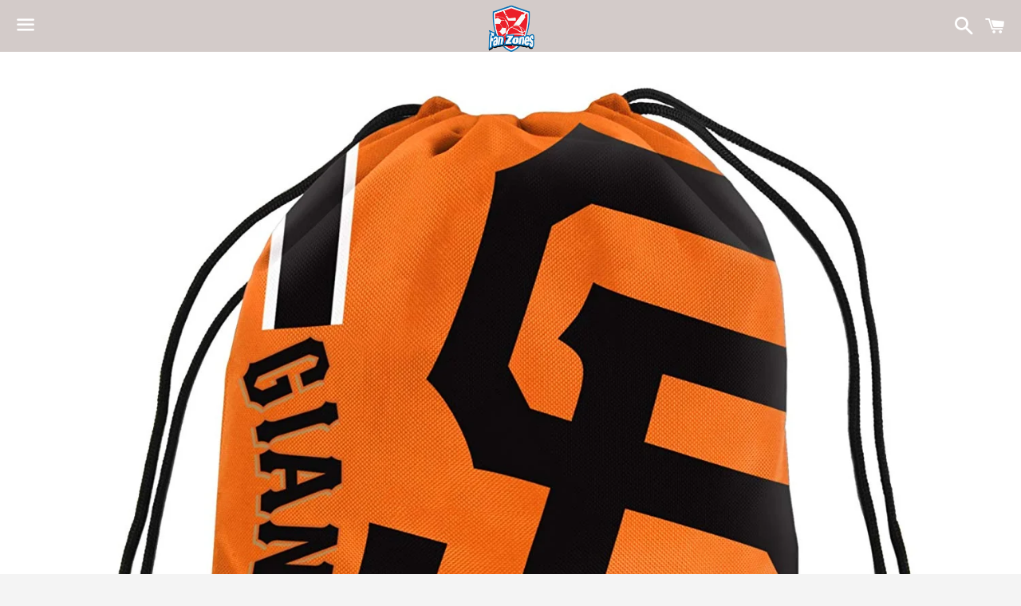

--- FILE ---
content_type: text/html; charset=utf-8
request_url: https://www.fan-zones.com/products/san-francisco-giants-big-logo-drawstring-backpack
body_size: 13658
content:
<!doctype html>
<!--[if IE 9]> <html class="ie9 no-js" lang="en"> <![endif]-->
<!--[if (gt IE 9)|!(IE)]><!--> <html class="no-js" lang="en"> <!--<![endif]-->
<head>

  <!-- Basic page needs ================================================== -->
  <meta charset="utf-8">
  <meta http-equiv="X-UA-Compatible" content="IE=edge">
  <meta name="viewport" content="width=device-width,initial-scale=1">

  <meta name="theme-color" content="#d3cbc9">

  

  <link rel="canonical" href="https://www.fan-zones.com/products/san-francisco-giants-big-logo-drawstring-backpack">
  <!-- Title and description ================================================== -->
  <title>
  San Francisco Giants Big Logo Drawstring Backpack &ndash; SMI Enterprise
  </title>

  
    <meta name="description" content="Officially licensed product manufactured by Forever Collectibles 100% Licensed Product for the NFL, NCAA, NHL, NBA, and MLS ! Hand-Made Product ! Made of High-Quality Polyester Materials Classic drawstring design with gathered top to ensure items stay inside bag">
  

  <!-- Social Meta Tags ===================================== -->
  <!-- /snippets/social-meta-tags.liquid -->


  <meta property="og:type" content="product">
  <meta property="og:title" content="San Francisco Giants Big Logo Drawstring Backpack">
  <meta property="og:url" content="https://www.fan-zones.com/products/san-francisco-giants-big-logo-drawstring-backpack">
  
    <meta property="og:image" content="http://www.fan-zones.com/cdn/shop/products/91Rbq57s7gL._SL1500_grande.jpg?v=1571679427">
    <meta property="og:image:secure_url" content="https://www.fan-zones.com/cdn/shop/products/91Rbq57s7gL._SL1500_grande.jpg?v=1571679427">
  
  <meta property="og:description" content="Officially licensed product manufactured by Forever Collectibles
 100% Licensed Product for the NFL, NCAA, NHL, NBA, and MLS ! 
 Hand-Made Product ! 
 Made of High-Quality Polyester Materials 
 Classic drawstring design with gathered top to ensure items stay inside bag 
">
  <meta property="og:price:amount" content="14.99">
  <meta property="og:price:currency" content="USD">

<meta property="og:site_name" content="SMI Enterprise">





  <meta name="twitter:card" content="summary">


  <meta name="twitter:site" content="@FZones">


  <meta name="twitter:title" content="San Francisco Giants Big Logo Drawstring Backpack">
  <meta name="twitter:description" content="Officially licensed product manufactured by Forever Collectibles
 100% Licensed Product for the NFL, NCAA, NHL, NBA, and MLS ! 
 Hand-Made Product ! 
 Made of High-Quality Polyester Materials 
 Cla...">
  <meta name="twitter:image" content="https://www.fan-zones.com/cdn/shop/products/91Rbq57s7gL._SL1500_grande.jpg?v=1571679427">
  <meta name="twitter:image:width" content="600">
  <meta name="twitter:image:height" content="600">



  <!-- CSS ================================================== -->
  <link href="//www.fan-zones.com/cdn/shop/t/4/assets/theme.scss.css?v=27853723015526309971674766976" rel="stylesheet" type="text/css" media="all" />

  <!-- Google Fonts | from theme settings ================================================== -->
  
    
    
    <link href="//fonts.googleapis.com/css?family=Open+Sans:400" rel="stylesheet" type="text/css" media="all" />
  
  
    
      
      
      <link href="//fonts.googleapis.com/css?family=Quantico:700" rel="stylesheet" type="text/css" media="all" />
    
  

  <!-- Header hook for plugins ================================================== -->
  <script>window.performance && window.performance.mark && window.performance.mark('shopify.content_for_header.start');</script><meta name="google-site-verification" content="uidTt6bjDJp7hyKS53uxVOCzEiX4BNasIWu2kHSI8xI">
<meta id="shopify-digital-wallet" name="shopify-digital-wallet" content="/12169468/digital_wallets/dialog">
<meta name="shopify-checkout-api-token" content="b45bdfd93e59aa511cf8fbfd79464a22">
<meta id="in-context-paypal-metadata" data-shop-id="12169468" data-venmo-supported="false" data-environment="production" data-locale="en_US" data-paypal-v4="true" data-currency="USD">
<link rel="alternate" type="application/json+oembed" href="https://www.fan-zones.com/products/san-francisco-giants-big-logo-drawstring-backpack.oembed">
<script async="async" src="/checkouts/internal/preloads.js?locale=en-US"></script>
<link rel="preconnect" href="https://shop.app" crossorigin="anonymous">
<script async="async" src="https://shop.app/checkouts/internal/preloads.js?locale=en-US&shop_id=12169468" crossorigin="anonymous"></script>
<script id="shopify-features" type="application/json">{"accessToken":"b45bdfd93e59aa511cf8fbfd79464a22","betas":["rich-media-storefront-analytics"],"domain":"www.fan-zones.com","predictiveSearch":true,"shopId":12169468,"locale":"en"}</script>
<script>var Shopify = Shopify || {};
Shopify.shop = "smi-enterprise.myshopify.com";
Shopify.locale = "en";
Shopify.currency = {"active":"USD","rate":"1.0"};
Shopify.country = "US";
Shopify.theme = {"name":"Boundless","id":93016641,"schema_name":null,"schema_version":null,"theme_store_id":766,"role":"main"};
Shopify.theme.handle = "null";
Shopify.theme.style = {"id":null,"handle":null};
Shopify.cdnHost = "www.fan-zones.com/cdn";
Shopify.routes = Shopify.routes || {};
Shopify.routes.root = "/";</script>
<script type="module">!function(o){(o.Shopify=o.Shopify||{}).modules=!0}(window);</script>
<script>!function(o){function n(){var o=[];function n(){o.push(Array.prototype.slice.apply(arguments))}return n.q=o,n}var t=o.Shopify=o.Shopify||{};t.loadFeatures=n(),t.autoloadFeatures=n()}(window);</script>
<script>
  window.ShopifyPay = window.ShopifyPay || {};
  window.ShopifyPay.apiHost = "shop.app\/pay";
  window.ShopifyPay.redirectState = null;
</script>
<script id="shop-js-analytics" type="application/json">{"pageType":"product"}</script>
<script defer="defer" async type="module" src="//www.fan-zones.com/cdn/shopifycloud/shop-js/modules/v2/client.init-shop-cart-sync_BN7fPSNr.en.esm.js"></script>
<script defer="defer" async type="module" src="//www.fan-zones.com/cdn/shopifycloud/shop-js/modules/v2/chunk.common_Cbph3Kss.esm.js"></script>
<script defer="defer" async type="module" src="//www.fan-zones.com/cdn/shopifycloud/shop-js/modules/v2/chunk.modal_DKumMAJ1.esm.js"></script>
<script type="module">
  await import("//www.fan-zones.com/cdn/shopifycloud/shop-js/modules/v2/client.init-shop-cart-sync_BN7fPSNr.en.esm.js");
await import("//www.fan-zones.com/cdn/shopifycloud/shop-js/modules/v2/chunk.common_Cbph3Kss.esm.js");
await import("//www.fan-zones.com/cdn/shopifycloud/shop-js/modules/v2/chunk.modal_DKumMAJ1.esm.js");

  window.Shopify.SignInWithShop?.initShopCartSync?.({"fedCMEnabled":true,"windoidEnabled":true});

</script>
<script>
  window.Shopify = window.Shopify || {};
  if (!window.Shopify.featureAssets) window.Shopify.featureAssets = {};
  window.Shopify.featureAssets['shop-js'] = {"shop-cart-sync":["modules/v2/client.shop-cart-sync_CJVUk8Jm.en.esm.js","modules/v2/chunk.common_Cbph3Kss.esm.js","modules/v2/chunk.modal_DKumMAJ1.esm.js"],"init-fed-cm":["modules/v2/client.init-fed-cm_7Fvt41F4.en.esm.js","modules/v2/chunk.common_Cbph3Kss.esm.js","modules/v2/chunk.modal_DKumMAJ1.esm.js"],"init-shop-email-lookup-coordinator":["modules/v2/client.init-shop-email-lookup-coordinator_Cc088_bR.en.esm.js","modules/v2/chunk.common_Cbph3Kss.esm.js","modules/v2/chunk.modal_DKumMAJ1.esm.js"],"init-windoid":["modules/v2/client.init-windoid_hPopwJRj.en.esm.js","modules/v2/chunk.common_Cbph3Kss.esm.js","modules/v2/chunk.modal_DKumMAJ1.esm.js"],"shop-button":["modules/v2/client.shop-button_B0jaPSNF.en.esm.js","modules/v2/chunk.common_Cbph3Kss.esm.js","modules/v2/chunk.modal_DKumMAJ1.esm.js"],"shop-cash-offers":["modules/v2/client.shop-cash-offers_DPIskqss.en.esm.js","modules/v2/chunk.common_Cbph3Kss.esm.js","modules/v2/chunk.modal_DKumMAJ1.esm.js"],"shop-toast-manager":["modules/v2/client.shop-toast-manager_CK7RT69O.en.esm.js","modules/v2/chunk.common_Cbph3Kss.esm.js","modules/v2/chunk.modal_DKumMAJ1.esm.js"],"init-shop-cart-sync":["modules/v2/client.init-shop-cart-sync_BN7fPSNr.en.esm.js","modules/v2/chunk.common_Cbph3Kss.esm.js","modules/v2/chunk.modal_DKumMAJ1.esm.js"],"init-customer-accounts-sign-up":["modules/v2/client.init-customer-accounts-sign-up_CfPf4CXf.en.esm.js","modules/v2/client.shop-login-button_DeIztwXF.en.esm.js","modules/v2/chunk.common_Cbph3Kss.esm.js","modules/v2/chunk.modal_DKumMAJ1.esm.js"],"pay-button":["modules/v2/client.pay-button_CgIwFSYN.en.esm.js","modules/v2/chunk.common_Cbph3Kss.esm.js","modules/v2/chunk.modal_DKumMAJ1.esm.js"],"init-customer-accounts":["modules/v2/client.init-customer-accounts_DQ3x16JI.en.esm.js","modules/v2/client.shop-login-button_DeIztwXF.en.esm.js","modules/v2/chunk.common_Cbph3Kss.esm.js","modules/v2/chunk.modal_DKumMAJ1.esm.js"],"avatar":["modules/v2/client.avatar_BTnouDA3.en.esm.js"],"init-shop-for-new-customer-accounts":["modules/v2/client.init-shop-for-new-customer-accounts_CsZy_esa.en.esm.js","modules/v2/client.shop-login-button_DeIztwXF.en.esm.js","modules/v2/chunk.common_Cbph3Kss.esm.js","modules/v2/chunk.modal_DKumMAJ1.esm.js"],"shop-follow-button":["modules/v2/client.shop-follow-button_BRMJjgGd.en.esm.js","modules/v2/chunk.common_Cbph3Kss.esm.js","modules/v2/chunk.modal_DKumMAJ1.esm.js"],"checkout-modal":["modules/v2/client.checkout-modal_B9Drz_yf.en.esm.js","modules/v2/chunk.common_Cbph3Kss.esm.js","modules/v2/chunk.modal_DKumMAJ1.esm.js"],"shop-login-button":["modules/v2/client.shop-login-button_DeIztwXF.en.esm.js","modules/v2/chunk.common_Cbph3Kss.esm.js","modules/v2/chunk.modal_DKumMAJ1.esm.js"],"lead-capture":["modules/v2/client.lead-capture_DXYzFM3R.en.esm.js","modules/v2/chunk.common_Cbph3Kss.esm.js","modules/v2/chunk.modal_DKumMAJ1.esm.js"],"shop-login":["modules/v2/client.shop-login_CA5pJqmO.en.esm.js","modules/v2/chunk.common_Cbph3Kss.esm.js","modules/v2/chunk.modal_DKumMAJ1.esm.js"],"payment-terms":["modules/v2/client.payment-terms_BxzfvcZJ.en.esm.js","modules/v2/chunk.common_Cbph3Kss.esm.js","modules/v2/chunk.modal_DKumMAJ1.esm.js"]};
</script>
<script id="__st">var __st={"a":12169468,"offset":-18000,"reqid":"bcf443d7-173d-4ea2-a5d4-0201d60729f6-1769778828","pageurl":"www.fan-zones.com\/products\/san-francisco-giants-big-logo-drawstring-backpack","u":"0cccbea289b9","p":"product","rtyp":"product","rid":2368783155280};</script>
<script>window.ShopifyPaypalV4VisibilityTracking = true;</script>
<script id="captcha-bootstrap">!function(){'use strict';const t='contact',e='account',n='new_comment',o=[[t,t],['blogs',n],['comments',n],[t,'customer']],c=[[e,'customer_login'],[e,'guest_login'],[e,'recover_customer_password'],[e,'create_customer']],r=t=>t.map((([t,e])=>`form[action*='/${t}']:not([data-nocaptcha='true']) input[name='form_type'][value='${e}']`)).join(','),a=t=>()=>t?[...document.querySelectorAll(t)].map((t=>t.form)):[];function s(){const t=[...o],e=r(t);return a(e)}const i='password',u='form_key',d=['recaptcha-v3-token','g-recaptcha-response','h-captcha-response',i],f=()=>{try{return window.sessionStorage}catch{return}},m='__shopify_v',_=t=>t.elements[u];function p(t,e,n=!1){try{const o=window.sessionStorage,c=JSON.parse(o.getItem(e)),{data:r}=function(t){const{data:e,action:n}=t;return t[m]||n?{data:e,action:n}:{data:t,action:n}}(c);for(const[e,n]of Object.entries(r))t.elements[e]&&(t.elements[e].value=n);n&&o.removeItem(e)}catch(o){console.error('form repopulation failed',{error:o})}}const l='form_type',E='cptcha';function T(t){t.dataset[E]=!0}const w=window,h=w.document,L='Shopify',v='ce_forms',y='captcha';let A=!1;((t,e)=>{const n=(g='f06e6c50-85a8-45c8-87d0-21a2b65856fe',I='https://cdn.shopify.com/shopifycloud/storefront-forms-hcaptcha/ce_storefront_forms_captcha_hcaptcha.v1.5.2.iife.js',D={infoText:'Protected by hCaptcha',privacyText:'Privacy',termsText:'Terms'},(t,e,n)=>{const o=w[L][v],c=o.bindForm;if(c)return c(t,g,e,D).then(n);var r;o.q.push([[t,g,e,D],n]),r=I,A||(h.body.append(Object.assign(h.createElement('script'),{id:'captcha-provider',async:!0,src:r})),A=!0)});var g,I,D;w[L]=w[L]||{},w[L][v]=w[L][v]||{},w[L][v].q=[],w[L][y]=w[L][y]||{},w[L][y].protect=function(t,e){n(t,void 0,e),T(t)},Object.freeze(w[L][y]),function(t,e,n,w,h,L){const[v,y,A,g]=function(t,e,n){const i=e?o:[],u=t?c:[],d=[...i,...u],f=r(d),m=r(i),_=r(d.filter((([t,e])=>n.includes(e))));return[a(f),a(m),a(_),s()]}(w,h,L),I=t=>{const e=t.target;return e instanceof HTMLFormElement?e:e&&e.form},D=t=>v().includes(t);t.addEventListener('submit',(t=>{const e=I(t);if(!e)return;const n=D(e)&&!e.dataset.hcaptchaBound&&!e.dataset.recaptchaBound,o=_(e),c=g().includes(e)&&(!o||!o.value);(n||c)&&t.preventDefault(),c&&!n&&(function(t){try{if(!f())return;!function(t){const e=f();if(!e)return;const n=_(t);if(!n)return;const o=n.value;o&&e.removeItem(o)}(t);const e=Array.from(Array(32),(()=>Math.random().toString(36)[2])).join('');!function(t,e){_(t)||t.append(Object.assign(document.createElement('input'),{type:'hidden',name:u})),t.elements[u].value=e}(t,e),function(t,e){const n=f();if(!n)return;const o=[...t.querySelectorAll(`input[type='${i}']`)].map((({name:t})=>t)),c=[...d,...o],r={};for(const[a,s]of new FormData(t).entries())c.includes(a)||(r[a]=s);n.setItem(e,JSON.stringify({[m]:1,action:t.action,data:r}))}(t,e)}catch(e){console.error('failed to persist form',e)}}(e),e.submit())}));const S=(t,e)=>{t&&!t.dataset[E]&&(n(t,e.some((e=>e===t))),T(t))};for(const o of['focusin','change'])t.addEventListener(o,(t=>{const e=I(t);D(e)&&S(e,y())}));const B=e.get('form_key'),M=e.get(l),P=B&&M;t.addEventListener('DOMContentLoaded',(()=>{const t=y();if(P)for(const e of t)e.elements[l].value===M&&p(e,B);[...new Set([...A(),...v().filter((t=>'true'===t.dataset.shopifyCaptcha))])].forEach((e=>S(e,t)))}))}(h,new URLSearchParams(w.location.search),n,t,e,['guest_login'])})(!0,!0)}();</script>
<script integrity="sha256-4kQ18oKyAcykRKYeNunJcIwy7WH5gtpwJnB7kiuLZ1E=" data-source-attribution="shopify.loadfeatures" defer="defer" src="//www.fan-zones.com/cdn/shopifycloud/storefront/assets/storefront/load_feature-a0a9edcb.js" crossorigin="anonymous"></script>
<script crossorigin="anonymous" defer="defer" src="//www.fan-zones.com/cdn/shopifycloud/storefront/assets/shopify_pay/storefront-65b4c6d7.js?v=20250812"></script>
<script data-source-attribution="shopify.dynamic_checkout.dynamic.init">var Shopify=Shopify||{};Shopify.PaymentButton=Shopify.PaymentButton||{isStorefrontPortableWallets:!0,init:function(){window.Shopify.PaymentButton.init=function(){};var t=document.createElement("script");t.src="https://www.fan-zones.com/cdn/shopifycloud/portable-wallets/latest/portable-wallets.en.js",t.type="module",document.head.appendChild(t)}};
</script>
<script data-source-attribution="shopify.dynamic_checkout.buyer_consent">
  function portableWalletsHideBuyerConsent(e){var t=document.getElementById("shopify-buyer-consent"),n=document.getElementById("shopify-subscription-policy-button");t&&n&&(t.classList.add("hidden"),t.setAttribute("aria-hidden","true"),n.removeEventListener("click",e))}function portableWalletsShowBuyerConsent(e){var t=document.getElementById("shopify-buyer-consent"),n=document.getElementById("shopify-subscription-policy-button");t&&n&&(t.classList.remove("hidden"),t.removeAttribute("aria-hidden"),n.addEventListener("click",e))}window.Shopify?.PaymentButton&&(window.Shopify.PaymentButton.hideBuyerConsent=portableWalletsHideBuyerConsent,window.Shopify.PaymentButton.showBuyerConsent=portableWalletsShowBuyerConsent);
</script>
<script data-source-attribution="shopify.dynamic_checkout.cart.bootstrap">document.addEventListener("DOMContentLoaded",(function(){function t(){return document.querySelector("shopify-accelerated-checkout-cart, shopify-accelerated-checkout")}if(t())Shopify.PaymentButton.init();else{new MutationObserver((function(e,n){t()&&(Shopify.PaymentButton.init(),n.disconnect())})).observe(document.body,{childList:!0,subtree:!0})}}));
</script>
<link id="shopify-accelerated-checkout-styles" rel="stylesheet" media="screen" href="https://www.fan-zones.com/cdn/shopifycloud/portable-wallets/latest/accelerated-checkout-backwards-compat.css" crossorigin="anonymous">
<style id="shopify-accelerated-checkout-cart">
        #shopify-buyer-consent {
  margin-top: 1em;
  display: inline-block;
  width: 100%;
}

#shopify-buyer-consent.hidden {
  display: none;
}

#shopify-subscription-policy-button {
  background: none;
  border: none;
  padding: 0;
  text-decoration: underline;
  font-size: inherit;
  cursor: pointer;
}

#shopify-subscription-policy-button::before {
  box-shadow: none;
}

      </style>

<script>window.performance && window.performance.mark && window.performance.mark('shopify.content_for_header.end');</script>

  <!-- Fixes for Older Versions of IE ==================================================-->
  <script src="//ajax.googleapis.com/ajax/libs/jquery/1.11.0/jquery.min.js" type="text/javascript"></script>
  <script src="//www.fan-zones.com/cdn/shop/t/4/assets/modernizr.min.js?v=21391054748206432451458761529" type="text/javascript"></script>

  
  

<link href="https://monorail-edge.shopifysvc.com" rel="dns-prefetch">
<script>(function(){if ("sendBeacon" in navigator && "performance" in window) {try {var session_token_from_headers = performance.getEntriesByType('navigation')[0].serverTiming.find(x => x.name == '_s').description;} catch {var session_token_from_headers = undefined;}var session_cookie_matches = document.cookie.match(/_shopify_s=([^;]*)/);var session_token_from_cookie = session_cookie_matches && session_cookie_matches.length === 2 ? session_cookie_matches[1] : "";var session_token = session_token_from_headers || session_token_from_cookie || "";function handle_abandonment_event(e) {var entries = performance.getEntries().filter(function(entry) {return /monorail-edge.shopifysvc.com/.test(entry.name);});if (!window.abandonment_tracked && entries.length === 0) {window.abandonment_tracked = true;var currentMs = Date.now();var navigation_start = performance.timing.navigationStart;var payload = {shop_id: 12169468,url: window.location.href,navigation_start,duration: currentMs - navigation_start,session_token,page_type: "product"};window.navigator.sendBeacon("https://monorail-edge.shopifysvc.com/v1/produce", JSON.stringify({schema_id: "online_store_buyer_site_abandonment/1.1",payload: payload,metadata: {event_created_at_ms: currentMs,event_sent_at_ms: currentMs}}));}}window.addEventListener('pagehide', handle_abandonment_event);}}());</script>
<script id="web-pixels-manager-setup">(function e(e,d,r,n,o){if(void 0===o&&(o={}),!Boolean(null===(a=null===(i=window.Shopify)||void 0===i?void 0:i.analytics)||void 0===a?void 0:a.replayQueue)){var i,a;window.Shopify=window.Shopify||{};var t=window.Shopify;t.analytics=t.analytics||{};var s=t.analytics;s.replayQueue=[],s.publish=function(e,d,r){return s.replayQueue.push([e,d,r]),!0};try{self.performance.mark("wpm:start")}catch(e){}var l=function(){var e={modern:/Edge?\/(1{2}[4-9]|1[2-9]\d|[2-9]\d{2}|\d{4,})\.\d+(\.\d+|)|Firefox\/(1{2}[4-9]|1[2-9]\d|[2-9]\d{2}|\d{4,})\.\d+(\.\d+|)|Chrom(ium|e)\/(9{2}|\d{3,})\.\d+(\.\d+|)|(Maci|X1{2}).+ Version\/(15\.\d+|(1[6-9]|[2-9]\d|\d{3,})\.\d+)([,.]\d+|)( \(\w+\)|)( Mobile\/\w+|) Safari\/|Chrome.+OPR\/(9{2}|\d{3,})\.\d+\.\d+|(CPU[ +]OS|iPhone[ +]OS|CPU[ +]iPhone|CPU IPhone OS|CPU iPad OS)[ +]+(15[._]\d+|(1[6-9]|[2-9]\d|\d{3,})[._]\d+)([._]\d+|)|Android:?[ /-](13[3-9]|1[4-9]\d|[2-9]\d{2}|\d{4,})(\.\d+|)(\.\d+|)|Android.+Firefox\/(13[5-9]|1[4-9]\d|[2-9]\d{2}|\d{4,})\.\d+(\.\d+|)|Android.+Chrom(ium|e)\/(13[3-9]|1[4-9]\d|[2-9]\d{2}|\d{4,})\.\d+(\.\d+|)|SamsungBrowser\/([2-9]\d|\d{3,})\.\d+/,legacy:/Edge?\/(1[6-9]|[2-9]\d|\d{3,})\.\d+(\.\d+|)|Firefox\/(5[4-9]|[6-9]\d|\d{3,})\.\d+(\.\d+|)|Chrom(ium|e)\/(5[1-9]|[6-9]\d|\d{3,})\.\d+(\.\d+|)([\d.]+$|.*Safari\/(?![\d.]+ Edge\/[\d.]+$))|(Maci|X1{2}).+ Version\/(10\.\d+|(1[1-9]|[2-9]\d|\d{3,})\.\d+)([,.]\d+|)( \(\w+\)|)( Mobile\/\w+|) Safari\/|Chrome.+OPR\/(3[89]|[4-9]\d|\d{3,})\.\d+\.\d+|(CPU[ +]OS|iPhone[ +]OS|CPU[ +]iPhone|CPU IPhone OS|CPU iPad OS)[ +]+(10[._]\d+|(1[1-9]|[2-9]\d|\d{3,})[._]\d+)([._]\d+|)|Android:?[ /-](13[3-9]|1[4-9]\d|[2-9]\d{2}|\d{4,})(\.\d+|)(\.\d+|)|Mobile Safari.+OPR\/([89]\d|\d{3,})\.\d+\.\d+|Android.+Firefox\/(13[5-9]|1[4-9]\d|[2-9]\d{2}|\d{4,})\.\d+(\.\d+|)|Android.+Chrom(ium|e)\/(13[3-9]|1[4-9]\d|[2-9]\d{2}|\d{4,})\.\d+(\.\d+|)|Android.+(UC? ?Browser|UCWEB|U3)[ /]?(15\.([5-9]|\d{2,})|(1[6-9]|[2-9]\d|\d{3,})\.\d+)\.\d+|SamsungBrowser\/(5\.\d+|([6-9]|\d{2,})\.\d+)|Android.+MQ{2}Browser\/(14(\.(9|\d{2,})|)|(1[5-9]|[2-9]\d|\d{3,})(\.\d+|))(\.\d+|)|K[Aa][Ii]OS\/(3\.\d+|([4-9]|\d{2,})\.\d+)(\.\d+|)/},d=e.modern,r=e.legacy,n=navigator.userAgent;return n.match(d)?"modern":n.match(r)?"legacy":"unknown"}(),u="modern"===l?"modern":"legacy",c=(null!=n?n:{modern:"",legacy:""})[u],f=function(e){return[e.baseUrl,"/wpm","/b",e.hashVersion,"modern"===e.buildTarget?"m":"l",".js"].join("")}({baseUrl:d,hashVersion:r,buildTarget:u}),m=function(e){var d=e.version,r=e.bundleTarget,n=e.surface,o=e.pageUrl,i=e.monorailEndpoint;return{emit:function(e){var a=e.status,t=e.errorMsg,s=(new Date).getTime(),l=JSON.stringify({metadata:{event_sent_at_ms:s},events:[{schema_id:"web_pixels_manager_load/3.1",payload:{version:d,bundle_target:r,page_url:o,status:a,surface:n,error_msg:t},metadata:{event_created_at_ms:s}}]});if(!i)return console&&console.warn&&console.warn("[Web Pixels Manager] No Monorail endpoint provided, skipping logging."),!1;try{return self.navigator.sendBeacon.bind(self.navigator)(i,l)}catch(e){}var u=new XMLHttpRequest;try{return u.open("POST",i,!0),u.setRequestHeader("Content-Type","text/plain"),u.send(l),!0}catch(e){return console&&console.warn&&console.warn("[Web Pixels Manager] Got an unhandled error while logging to Monorail."),!1}}}}({version:r,bundleTarget:l,surface:e.surface,pageUrl:self.location.href,monorailEndpoint:e.monorailEndpoint});try{o.browserTarget=l,function(e){var d=e.src,r=e.async,n=void 0===r||r,o=e.onload,i=e.onerror,a=e.sri,t=e.scriptDataAttributes,s=void 0===t?{}:t,l=document.createElement("script"),u=document.querySelector("head"),c=document.querySelector("body");if(l.async=n,l.src=d,a&&(l.integrity=a,l.crossOrigin="anonymous"),s)for(var f in s)if(Object.prototype.hasOwnProperty.call(s,f))try{l.dataset[f]=s[f]}catch(e){}if(o&&l.addEventListener("load",o),i&&l.addEventListener("error",i),u)u.appendChild(l);else{if(!c)throw new Error("Did not find a head or body element to append the script");c.appendChild(l)}}({src:f,async:!0,onload:function(){if(!function(){var e,d;return Boolean(null===(d=null===(e=window.Shopify)||void 0===e?void 0:e.analytics)||void 0===d?void 0:d.initialized)}()){var d=window.webPixelsManager.init(e)||void 0;if(d){var r=window.Shopify.analytics;r.replayQueue.forEach((function(e){var r=e[0],n=e[1],o=e[2];d.publishCustomEvent(r,n,o)})),r.replayQueue=[],r.publish=d.publishCustomEvent,r.visitor=d.visitor,r.initialized=!0}}},onerror:function(){return m.emit({status:"failed",errorMsg:"".concat(f," has failed to load")})},sri:function(e){var d=/^sha384-[A-Za-z0-9+/=]+$/;return"string"==typeof e&&d.test(e)}(c)?c:"",scriptDataAttributes:o}),m.emit({status:"loading"})}catch(e){m.emit({status:"failed",errorMsg:(null==e?void 0:e.message)||"Unknown error"})}}})({shopId: 12169468,storefrontBaseUrl: "https://www.fan-zones.com",extensionsBaseUrl: "https://extensions.shopifycdn.com/cdn/shopifycloud/web-pixels-manager",monorailEndpoint: "https://monorail-edge.shopifysvc.com/unstable/produce_batch",surface: "storefront-renderer",enabledBetaFlags: ["2dca8a86"],webPixelsConfigList: [{"id":"shopify-app-pixel","configuration":"{}","eventPayloadVersion":"v1","runtimeContext":"STRICT","scriptVersion":"0450","apiClientId":"shopify-pixel","type":"APP","privacyPurposes":["ANALYTICS","MARKETING"]},{"id":"shopify-custom-pixel","eventPayloadVersion":"v1","runtimeContext":"LAX","scriptVersion":"0450","apiClientId":"shopify-pixel","type":"CUSTOM","privacyPurposes":["ANALYTICS","MARKETING"]}],isMerchantRequest: false,initData: {"shop":{"name":"SMI Enterprise","paymentSettings":{"currencyCode":"USD"},"myshopifyDomain":"smi-enterprise.myshopify.com","countryCode":"US","storefrontUrl":"https:\/\/www.fan-zones.com"},"customer":null,"cart":null,"checkout":null,"productVariants":[{"price":{"amount":14.99,"currencyCode":"USD"},"product":{"title":"San Francisco Giants Big Logo Drawstring Backpack","vendor":"FOCO","id":"2368783155280","untranslatedTitle":"San Francisco Giants Big Logo Drawstring Backpack","url":"\/products\/san-francisco-giants-big-logo-drawstring-backpack","type":"Sports"},"id":"21273476825168","image":{"src":"\/\/www.fan-zones.com\/cdn\/shop\/products\/91Rbq57s7gL._SL1500.jpg?v=1571679427"},"sku":"O9-YSL4-KW2X","title":"Default Title","untranslatedTitle":"Default Title"}],"purchasingCompany":null},},"https://www.fan-zones.com/cdn","1d2a099fw23dfb22ep557258f5m7a2edbae",{"modern":"","legacy":""},{"shopId":"12169468","storefrontBaseUrl":"https:\/\/www.fan-zones.com","extensionBaseUrl":"https:\/\/extensions.shopifycdn.com\/cdn\/shopifycloud\/web-pixels-manager","surface":"storefront-renderer","enabledBetaFlags":"[\"2dca8a86\"]","isMerchantRequest":"false","hashVersion":"1d2a099fw23dfb22ep557258f5m7a2edbae","publish":"custom","events":"[[\"page_viewed\",{}],[\"product_viewed\",{\"productVariant\":{\"price\":{\"amount\":14.99,\"currencyCode\":\"USD\"},\"product\":{\"title\":\"San Francisco Giants Big Logo Drawstring Backpack\",\"vendor\":\"FOCO\",\"id\":\"2368783155280\",\"untranslatedTitle\":\"San Francisco Giants Big Logo Drawstring Backpack\",\"url\":\"\/products\/san-francisco-giants-big-logo-drawstring-backpack\",\"type\":\"Sports\"},\"id\":\"21273476825168\",\"image\":{\"src\":\"\/\/www.fan-zones.com\/cdn\/shop\/products\/91Rbq57s7gL._SL1500.jpg?v=1571679427\"},\"sku\":\"O9-YSL4-KW2X\",\"title\":\"Default Title\",\"untranslatedTitle\":\"Default Title\"}}]]"});</script><script>
  window.ShopifyAnalytics = window.ShopifyAnalytics || {};
  window.ShopifyAnalytics.meta = window.ShopifyAnalytics.meta || {};
  window.ShopifyAnalytics.meta.currency = 'USD';
  var meta = {"product":{"id":2368783155280,"gid":"gid:\/\/shopify\/Product\/2368783155280","vendor":"FOCO","type":"Sports","handle":"san-francisco-giants-big-logo-drawstring-backpack","variants":[{"id":21273476825168,"price":1499,"name":"San Francisco Giants Big Logo Drawstring Backpack","public_title":null,"sku":"O9-YSL4-KW2X"}],"remote":false},"page":{"pageType":"product","resourceType":"product","resourceId":2368783155280,"requestId":"bcf443d7-173d-4ea2-a5d4-0201d60729f6-1769778828"}};
  for (var attr in meta) {
    window.ShopifyAnalytics.meta[attr] = meta[attr];
  }
</script>
<script class="analytics">
  (function () {
    var customDocumentWrite = function(content) {
      var jquery = null;

      if (window.jQuery) {
        jquery = window.jQuery;
      } else if (window.Checkout && window.Checkout.$) {
        jquery = window.Checkout.$;
      }

      if (jquery) {
        jquery('body').append(content);
      }
    };

    var hasLoggedConversion = function(token) {
      if (token) {
        return document.cookie.indexOf('loggedConversion=' + token) !== -1;
      }
      return false;
    }

    var setCookieIfConversion = function(token) {
      if (token) {
        var twoMonthsFromNow = new Date(Date.now());
        twoMonthsFromNow.setMonth(twoMonthsFromNow.getMonth() + 2);

        document.cookie = 'loggedConversion=' + token + '; expires=' + twoMonthsFromNow;
      }
    }

    var trekkie = window.ShopifyAnalytics.lib = window.trekkie = window.trekkie || [];
    if (trekkie.integrations) {
      return;
    }
    trekkie.methods = [
      'identify',
      'page',
      'ready',
      'track',
      'trackForm',
      'trackLink'
    ];
    trekkie.factory = function(method) {
      return function() {
        var args = Array.prototype.slice.call(arguments);
        args.unshift(method);
        trekkie.push(args);
        return trekkie;
      };
    };
    for (var i = 0; i < trekkie.methods.length; i++) {
      var key = trekkie.methods[i];
      trekkie[key] = trekkie.factory(key);
    }
    trekkie.load = function(config) {
      trekkie.config = config || {};
      trekkie.config.initialDocumentCookie = document.cookie;
      var first = document.getElementsByTagName('script')[0];
      var script = document.createElement('script');
      script.type = 'text/javascript';
      script.onerror = function(e) {
        var scriptFallback = document.createElement('script');
        scriptFallback.type = 'text/javascript';
        scriptFallback.onerror = function(error) {
                var Monorail = {
      produce: function produce(monorailDomain, schemaId, payload) {
        var currentMs = new Date().getTime();
        var event = {
          schema_id: schemaId,
          payload: payload,
          metadata: {
            event_created_at_ms: currentMs,
            event_sent_at_ms: currentMs
          }
        };
        return Monorail.sendRequest("https://" + monorailDomain + "/v1/produce", JSON.stringify(event));
      },
      sendRequest: function sendRequest(endpointUrl, payload) {
        // Try the sendBeacon API
        if (window && window.navigator && typeof window.navigator.sendBeacon === 'function' && typeof window.Blob === 'function' && !Monorail.isIos12()) {
          var blobData = new window.Blob([payload], {
            type: 'text/plain'
          });

          if (window.navigator.sendBeacon(endpointUrl, blobData)) {
            return true;
          } // sendBeacon was not successful

        } // XHR beacon

        var xhr = new XMLHttpRequest();

        try {
          xhr.open('POST', endpointUrl);
          xhr.setRequestHeader('Content-Type', 'text/plain');
          xhr.send(payload);
        } catch (e) {
          console.log(e);
        }

        return false;
      },
      isIos12: function isIos12() {
        return window.navigator.userAgent.lastIndexOf('iPhone; CPU iPhone OS 12_') !== -1 || window.navigator.userAgent.lastIndexOf('iPad; CPU OS 12_') !== -1;
      }
    };
    Monorail.produce('monorail-edge.shopifysvc.com',
      'trekkie_storefront_load_errors/1.1',
      {shop_id: 12169468,
      theme_id: 93016641,
      app_name: "storefront",
      context_url: window.location.href,
      source_url: "//www.fan-zones.com/cdn/s/trekkie.storefront.c59ea00e0474b293ae6629561379568a2d7c4bba.min.js"});

        };
        scriptFallback.async = true;
        scriptFallback.src = '//www.fan-zones.com/cdn/s/trekkie.storefront.c59ea00e0474b293ae6629561379568a2d7c4bba.min.js';
        first.parentNode.insertBefore(scriptFallback, first);
      };
      script.async = true;
      script.src = '//www.fan-zones.com/cdn/s/trekkie.storefront.c59ea00e0474b293ae6629561379568a2d7c4bba.min.js';
      first.parentNode.insertBefore(script, first);
    };
    trekkie.load(
      {"Trekkie":{"appName":"storefront","development":false,"defaultAttributes":{"shopId":12169468,"isMerchantRequest":null,"themeId":93016641,"themeCityHash":"1208158971344567258","contentLanguage":"en","currency":"USD","eventMetadataId":"95a92ee6-8061-4644-957a-bf0ba11c2813"},"isServerSideCookieWritingEnabled":true,"monorailRegion":"shop_domain","enabledBetaFlags":["65f19447","b5387b81"]},"Session Attribution":{},"S2S":{"facebookCapiEnabled":false,"source":"trekkie-storefront-renderer","apiClientId":580111}}
    );

    var loaded = false;
    trekkie.ready(function() {
      if (loaded) return;
      loaded = true;

      window.ShopifyAnalytics.lib = window.trekkie;

      var originalDocumentWrite = document.write;
      document.write = customDocumentWrite;
      try { window.ShopifyAnalytics.merchantGoogleAnalytics.call(this); } catch(error) {};
      document.write = originalDocumentWrite;

      window.ShopifyAnalytics.lib.page(null,{"pageType":"product","resourceType":"product","resourceId":2368783155280,"requestId":"bcf443d7-173d-4ea2-a5d4-0201d60729f6-1769778828","shopifyEmitted":true});

      var match = window.location.pathname.match(/checkouts\/(.+)\/(thank_you|post_purchase)/)
      var token = match? match[1]: undefined;
      if (!hasLoggedConversion(token)) {
        setCookieIfConversion(token);
        window.ShopifyAnalytics.lib.track("Viewed Product",{"currency":"USD","variantId":21273476825168,"productId":2368783155280,"productGid":"gid:\/\/shopify\/Product\/2368783155280","name":"San Francisco Giants Big Logo Drawstring Backpack","price":"14.99","sku":"O9-YSL4-KW2X","brand":"FOCO","variant":null,"category":"Sports","nonInteraction":true,"remote":false},undefined,undefined,{"shopifyEmitted":true});
      window.ShopifyAnalytics.lib.track("monorail:\/\/trekkie_storefront_viewed_product\/1.1",{"currency":"USD","variantId":21273476825168,"productId":2368783155280,"productGid":"gid:\/\/shopify\/Product\/2368783155280","name":"San Francisco Giants Big Logo Drawstring Backpack","price":"14.99","sku":"O9-YSL4-KW2X","brand":"FOCO","variant":null,"category":"Sports","nonInteraction":true,"remote":false,"referer":"https:\/\/www.fan-zones.com\/products\/san-francisco-giants-big-logo-drawstring-backpack"});
      }
    });


        var eventsListenerScript = document.createElement('script');
        eventsListenerScript.async = true;
        eventsListenerScript.src = "//www.fan-zones.com/cdn/shopifycloud/storefront/assets/shop_events_listener-3da45d37.js";
        document.getElementsByTagName('head')[0].appendChild(eventsListenerScript);

})();</script>
<script
  defer
  src="https://www.fan-zones.com/cdn/shopifycloud/perf-kit/shopify-perf-kit-3.1.0.min.js"
  data-application="storefront-renderer"
  data-shop-id="12169468"
  data-render-region="gcp-us-central1"
  data-page-type="product"
  data-theme-instance-id="93016641"
  data-theme-name=""
  data-theme-version=""
  data-monorail-region="shop_domain"
  data-resource-timing-sampling-rate="10"
  data-shs="true"
  data-shs-beacon="true"
  data-shs-export-with-fetch="true"
  data-shs-logs-sample-rate="1"
  data-shs-beacon-endpoint="https://www.fan-zones.com/api/collect"
></script>
</head>

<body id="san-francisco-giants-big-logo-drawstring-backpack" class="template-product" >
  <div id="SearchDrawer" class="search-bar drawer drawer--top">
    <div class="search-bar__table">
      <form action="/search" method="get" class="search-bar__table-cell search-bar__form" role="search">
        <div class="search-bar__table">
          <div class="search-bar__table-cell search-bar__icon-cell">
            <button type="submit" class="search-bar__icon-button search-bar__submit">
              <span class="icon icon-search" aria-hidden="true"></span>
              <span class="icon__fallback-text">Search</span>
            </button>
          </div>
          <div class="search-bar__table-cell">
            <input type="search" id="SearchInput" name="q" value="" placeholder="Search our store" aria-label="Search our store" class="search-bar__input">
          </div>
        </div>
      </form>
      <div class="search-bar__table-cell text-right">
        <button type="button" class="search-bar__icon-button search-bar__close js-drawer-close">
          <span class="icon icon-x" aria-hidden="true"></span>
          <span class="icon__fallback-text">close (esc)</span>
        </button>
      </div>
    </div>
  </div>
  <div id="NavDrawer" class="drawer drawer--left">
    <div class="drawer__header">
      <div class="drawer__close">
        <button type="button" class="drawer__close-button js-drawer-close">
          <span class="icon icon-x" aria-hidden="true"></span>
          <span class="icon__fallback-text">Close menu</span>
        </button>
      </div>
    </div>
    <div class="drawer__inner">
      <ul class="drawer-nav">
        
          
          
            <li class="drawer-nav__item">
              <a href="/" class="drawer-nav__link h2">Fan Home</a>
            </li>
          
        
          
          
            <li class="drawer-nav__item">
              <a href="/collections/crossfit-zone" class="drawer-nav__link h2">CrossFit Zone</a>
            </li>
          
        
          
          
            <li class="drawer-nav__item">
              <a href="/collections/mlb-zone" class="drawer-nav__link h2">MLB Zone</a>
            </li>
          
        
          
          
            <li class="drawer-nav__item">
              <a href="/collections/mls-zone" class="drawer-nav__link h2">MLS Zone</a>
            </li>
          
        
          
          
            <li class="drawer-nav__item">
              <a href="/collections/nascar-zone" class="drawer-nav__link h2">NASCAR Zone</a>
            </li>
          
        
          
          
            <li class="drawer-nav__item">
              <a href="/collections/nba-zone" class="drawer-nav__link h2">NBA Zone</a>
            </li>
          
        
          
          
            <li class="drawer-nav__item">
              <a href="/collections/ncaa-zone" class="drawer-nav__link h2">NCAA Zone</a>
            </li>
          
        
          
          
            <li class="drawer-nav__item">
              <a href="/collections/nfl-zone" class="drawer-nav__link h2">NFL Zone</a>
            </li>
          
        
          
          
            <li class="drawer-nav__item">
              <a href="/collections/nhl-zone" class="drawer-nav__link h2">NHL Zone</a>
            </li>
          
        

        <li class="drawer-nav__spacer"></li>

        
          
            <li class="drawer-nav__item drawer-nav__item--secondary">
              <a href="/account/login" id="customer_login_link">Log in</a>
            </li>
            <li class="drawer-nav__item drawer-nav__item--secondary">
              <a href="/account/register" id="customer_register_link">Create account</a>
            </li>
          
        
        
          <li class="drawer-nav__item drawer-nav__item--secondary"><a href="/search">Search</a></li>
        
          <li class="drawer-nav__item drawer-nav__item--secondary"><a href="/pages/about-us">About us</a></li>
        
          <li class="drawer-nav__item drawer-nav__item--secondary"><a href="/blogs/news">Blog</a></li>
        
          <li class="drawer-nav__item drawer-nav__item--secondary"><a href="/policies/refund-policy">Customer Service</a></li>
        
      </ul>

      <ul class="list--inline social-icons social-icons--drawer">
        
          <li>
            <a href="https://twitter.com/FZones" title="SMI Enterprise on Twitter">
              <span class="icon icon-twitter" aria-hidden="true"></span>
              <span class="visually-hidden">Twitter</span>
            </a>
          </li>
        
        
          <li>
            <a href="https://www.facebook.com/ifanzones" title="SMI Enterprise on Facebook">
              <span class="icon icon-facebook" aria-hidden="true"></span>
              <span class="visually-hidden">Facebook</span>
            </a>
          </li>
        
        
          <li>
            <a href="https://www.pinterest.com/fanzones/" title="SMI Enterprise on Pinterest">
              <span class="icon icon-pinterest" aria-hidden="true"></span>
              <span class="visually-hidden">Pinterest</span>
            </a>
          </li>
        
        
        
        
        
        
        
      </ul>
    </div>
  </div>
  <div id="CartDrawer" class="drawer drawer--right drawer--has-fixed-footer">
      <div class="drawer__header">
        <div class="drawer__close">
          <button type="button" class="drawer__close-button js-drawer-close">
            <span class="icon icon-x" aria-hidden="true"></span>
            <span class="icon__fallback-text">Close cart</span>
          </button>
        </div>
      </div>
      <div class="drawer__inner">
        <div id="CartContainer">
        </div>
      </div>
  </div>

  <div id="PageContainer">
    <div class="site-header-wrapper">
      <div class="site-header-container">
        <header class="site-header" role="banner">
          <div class="grid grid--no-gutters grid--table site-header__inner">
            <div class="grid__item one-third medium-up--one-sixth">
              <button type="button" class="site-header__link text-link site-header__toggle-nav js-drawer-open-left">
                <span class="icon icon-hamburger" aria-hidden="true"></span>
                <span class="icon__fallback-text">Menu</span>
              </button>
            </div>
            <div class="grid__item one-third medium-up--two-thirds">

              
              
                <div class="site-header__logo h1" itemscope itemtype="http://schema.org/Organization">
              

                
                  <a href="/" itemprop="url" class="site-header__logo-link text-center">
                    <img class="site-header__logo-image" src="//www.fan-zones.com/cdn/shop/t/4/assets/logo.png?v=65591218518573529951458985945" alt="SMI Enterprise" itemprop="logo">
                  </a>
                

              
                </div>
              

            </div>

            <div class="grid__item one-third medium-up--one-sixth text-right">
              <a href="/search" class="site-header__link site-header__search js-drawer-open-top">
                <span class="icon icon-search" aria-hidden="true"></span>
                <span class="icon__fallback-text">Search</span>
              </a>
              <a href="/cart" class="site-header__link site-header__cart cart-link js-drawer-open-right">
                <span class="icon icon-cart" aria-hidden="true"></span>
                <span class="icon__fallback-text">Cart</span>
              </a>
            </div>
          </div>
        </header>

        <div class="action-area">
          

          
        </div>
      </div>
    </div>

    <main class="main-content" role="main">
      <!-- /templates/product.liquid -->


<div itemscope itemtype="http://schema.org/Product">

  <meta itemprop="url" content="https://www.fan-zones.com/products/san-francisco-giants-big-logo-drawstring-backpack">
  <meta itemprop="image" content="//www.fan-zones.com/cdn/shop/products/91Rbq57s7gL._SL1500_grande.jpg?v=1571679427">

  <div class="product grid grid--no-gutters" itemprop="offers" itemscope itemtype="http://schema.org/Offer">
    <meta itemprop="priceCurrency" content="USD">
    <link itemprop="availability" href="http://schema.org/OutOfStock">

    
    

    

    

    

    
    

    

      

      <div class="product__photo grid__item ">
        <img class="product__photo--variant" data-default-src="//www.fan-zones.com/cdn/shop/products/91Rbq57s7gL._SL1500_2048x2048.jpg?v=1571679427" src="//www.fan-zones.com/cdn/shop/products/91Rbq57s7gL._SL1500_2048x2048.jpg?v=1571679427" alt="San Francisco Giants Big Logo Drawstring Backpack">
      </div>

      

      

      

      

    

    <div class="product__details grid__item">
      <div class="grid grid--no-gutters product__details-content">
        <div class="grid__item large-up--two-twelfths large-up--push-two-twelfths medium-up--three-twelfths medium-up--push-one-twelfth">
          <h2 itemprop="name">San Francisco Giants Big Logo Drawstring Backpack</h2>
          <form action="/cart/add" method="post" id="AddToCartForm" enctype="multipart/form-data" class="product__form">

            
            <select name="id" id="ProductSelect">
              
                
                  <option disabled="disabled" data-sku="O9-YSL4-KW2X">
                    Default Title - Sold out
                  </option>
                
              
            </select>

            

            

            
            <p class="product__price">
              
                <span class="visually-hidden">Regular price</span>
                <span class="product__price--reg js-price">
                  $ 14.99
                </span>
              
            </p>

            
              <button type="button" class="btn add-to-cart btn--disabled" disabled="disabled">
                Sold out
              </button>
            

          </form>
        </div>
        <div class="grid__item large-up--one-half large-up--push-three-twelfths medium-up--six-twelfths medium-up--push-two-twelfths">
          <div class="product-single__errors"></div>
          <div class="product-single__description rte" itemprop="description">
            Officially licensed product manufactured by Forever Collectibles<br><br><ul>
<li> 100% Licensed Product for the NFL, NCAA, NHL, NBA, and MLS ! </li>
<li> Hand-Made Product ! </li>
<li> Made of High-Quality Polyester Materials </li>
<li> Classic drawstring design with gathered top to ensure items stay inside bag </li>
</ul>
          </div>
          
            <!-- /snippets/social-sharing.liquid -->


<div class="social-sharing" data-permalink="https://www.fan-zones.com/products/san-francisco-giants-big-logo-drawstring-backpack">

  
    <a target="_blank" href="//www.facebook.com/sharer.php?u=https://www.fan-zones.com/products/san-francisco-giants-big-logo-drawstring-backpack" class="share-facebook">
      <span class="icon icon-facebook" aria-hidden="true"></span>
      <span class="share-title">Share</span>
    </a>
  

  
    <a target="_blank" href="//twitter.com/share?text=San%20Francisco%20Giants%20Big%20Logo%20Drawstring%20Backpack&amp;url=https://www.fan-zones.com/products/san-francisco-giants-big-logo-drawstring-backpack" class="share-twitter">
      <span class="icon icon-twitter" aria-hidden="true"></span>
      <span class="share-title">Tweet</span>
    </a>
  

  

    
      <a target="_blank" href="http://pinterest.com/pin/create/button/?url=https://www.fan-zones.com/products/san-francisco-giants-big-logo-drawstring-backpack&amp;media=//www.fan-zones.com/cdn/shop/products/91Rbq57s7gL._SL1500_1024x1024.jpg?v=1571679427&amp;description=San%20Francisco%20Giants%20Big%20Logo%20Drawstring%20Backpack" class="share-pinterest">
        <span class="icon icon-pinterest" aria-hidden="true"></span>
        <span class="share-title">Pin it</span>
      </a>
    

    
      <a target="_blank" href="http://www.thefancy.com/fancyit?ItemURL=https://www.fan-zones.com/products/san-francisco-giants-big-logo-drawstring-backpack&amp;Title=San%20Francisco%20Giants%20Big%20Logo%20Drawstring%20Backpack&amp;Category=Other&amp;ImageURL=//www.fan-zones.com/cdn/shop/products/91Rbq57s7gL._SL1500_1024x1024.jpg?v=1571679427" class="share-fancy">
        <span class="icon icon-fancy" aria-hidden="true"></span>
        <span class="share-title">Fancy</span>
      </a>
    

  

  
    <a target="_blank" href="//plus.google.com/share?url=https://www.fan-zones.com/products/san-francisco-giants-big-logo-drawstring-backpack" class="share-google">
      <span class="icon icon-google" aria-hidden="true"></span>
      <span class="share-title">+1</span>
    </a>
  

</div>

          
        </div>
      </div>
    </div>

    
    

    
    

    <div class="product__back-button grid__item text-center">
      <a href="/" class="btn return-link">
        <span class="icon icon-arrow-left" aria-hidden="true"></span>
        <span>Back</span>
      </a>
    </div>
  </div>
</div>

<script>
  // Override default values of theme.strings for each template.
  // Alternate product templates can change values of
  // add to cart button, sold out, and unavailable states here.
  window.productStrings = {
    addToCart: "Add to cart",
    soldOut: "Sold out"
  }
</script>

    </main>

    <footer class="site-footer" role="contentinfo">
      
      
        <ul class="list--inline site-footer__linklist">
          
            <li class="h4"><a href="/search">Search</a></li>
          
            <li class="h4"><a href="/pages/about-us">About us</a></li>
          
            <li class="h4"><a href="/blogs/news">Blog</a></li>
          
            <li class="h4"><a href="/policies/refund-policy">Customer Service</a></li>
          
        </ul>
      

      <div class="grid text-center large-up--grid--table">
        <div class="grid__item large-up--one-quarter text-center">
          <ul class="list--inline social-icons social-icons--footer">
            
              <li>
                <a href="https://twitter.com/FZones" title="SMI Enterprise on Twitter">
                  <span class="icon icon-twitter" aria-hidden="true"></span>
                  <span class="visually-hidden">Twitter</span>
                </a>
              </li>
            
            
              <li>
                <a href="https://www.facebook.com/ifanzones" title="SMI Enterprise on Facebook">
                  <span class="icon icon-facebook" aria-hidden="true"></span>
                  <span class="visually-hidden">Facebook</span>
                </a>
              </li>
            
            
              <li>
                <a href="https://www.pinterest.com/fanzones/" title="SMI Enterprise on Pinterest">
                  <span class="icon icon-pinterest" aria-hidden="true"></span>
                  <span class="visually-hidden">Pinterest</span>
                </a>
              </li>
            
            
            
            
            
            
            
          </ul>
        </div>
        <div class="grid__item large-up--one-half">
          <span class="site-footer__copyright">&copy; 2026, <a href="/">SMI Enterprise</a>. <a target="_blank" rel="nofollow" href="https://www.shopify.com?utm_campaign=poweredby&amp;utm_medium=shopify&amp;utm_source=onlinestore">Powered by Shopify</a></span>
        </div>
        <div class="grid__item large-up--one-quarter text-center">
          
            <ul class="list--inline payment-icons payment-icons--footer">
              
                <li>
                  <span class="icon icon-american_express" aria-hidden="true"></span>
                  <span class="icon__fallback-text">american express</span>
                </li>
              
                <li>
                  <span class="icon icon-diners_club" aria-hidden="true"></span>
                  <span class="icon__fallback-text">diners club</span>
                </li>
              
                <li>
                  <span class="icon icon-discover" aria-hidden="true"></span>
                  <span class="icon__fallback-text">discover</span>
                </li>
              
                <li>
                  <span class="icon icon-master" aria-hidden="true"></span>
                  <span class="icon__fallback-text">master</span>
                </li>
              
                <li>
                  <span class="icon icon-paypal" aria-hidden="true"></span>
                  <span class="icon__fallback-text">paypal</span>
                </li>
              
                <li>
                  <span class="icon icon-shopify_pay" aria-hidden="true"></span>
                  <span class="icon__fallback-text">shopify pay</span>
                </li>
              
                <li>
                  <span class="icon icon-visa" aria-hidden="true"></span>
                  <span class="icon__fallback-text">visa</span>
                </li>
              
            </ul>
          
        </div>
      </div>
    </footer>
  </div>

  <script src="//www.fan-zones.com/cdn/shopifycloud/storefront/assets/themes_support/api.jquery-7ab1a3a4.js" type="text/javascript"></script>
  <script src="//www.fan-zones.com/cdn/shop/t/4/assets/theme.js?v=157361127292852186671458761531" type="text/javascript"></script>

  
    <script src="//www.fan-zones.com/cdn/shopifycloud/storefront/assets/themes_support/option_selection-b017cd28.js" type="text/javascript"></script>
    <script>
      // Pre-loading product images, to avoid a lag when a variant is selected
      // that has a variant image.
      Shopify.Image.preload(["\/\/www.fan-zones.com\/cdn\/shop\/products\/91Rbq57s7gL._SL1500.jpg?v=1571679427"], 'large');

      // Set a global variable for theme.js to use on product single init
      theme.productSingleObject = {"id":2368783155280,"title":"San Francisco Giants Big Logo Drawstring Backpack","handle":"san-francisco-giants-big-logo-drawstring-backpack","description":"Officially licensed product manufactured by Forever Collectibles\u003cbr\u003e\u003cbr\u003e\u003cul\u003e\n\u003cli\u003e 100% Licensed Product for the NFL, NCAA, NHL, NBA, and MLS ! \u003c\/li\u003e\n\u003cli\u003e Hand-Made Product ! \u003c\/li\u003e\n\u003cli\u003e Made of High-Quality Polyester Materials \u003c\/li\u003e\n\u003cli\u003e Classic drawstring design with gathered top to ensure items stay inside bag \u003c\/li\u003e\n\u003c\/ul\u003e","published_at":"2018-12-07T00:47:20-05:00","created_at":"2018-12-07T00:47:21-05:00","vendor":"FOCO","type":"Sports","tags":[],"price":1499,"price_min":1499,"price_max":1499,"available":false,"price_varies":false,"compare_at_price":null,"compare_at_price_min":0,"compare_at_price_max":0,"compare_at_price_varies":false,"variants":[{"id":21273476825168,"title":"Default Title","option1":"Default Title","option2":null,"option3":null,"sku":"O9-YSL4-KW2X","requires_shipping":true,"taxable":true,"featured_image":null,"available":false,"name":"San Francisco Giants Big Logo Drawstring Backpack","public_title":null,"options":["Default Title"],"price":1499,"weight":23,"compare_at_price":null,"inventory_quantity":0,"inventory_management":"shopify","inventory_policy":"deny","barcode":"B00W1VES2W","requires_selling_plan":false,"selling_plan_allocations":[]}],"images":["\/\/www.fan-zones.com\/cdn\/shop\/products\/91Rbq57s7gL._SL1500.jpg?v=1571679427"],"featured_image":"\/\/www.fan-zones.com\/cdn\/shop\/products\/91Rbq57s7gL._SL1500.jpg?v=1571679427","options":["Title"],"media":[{"alt":null,"id":1878069903440,"position":1,"preview_image":{"aspect_ratio":1.0,"height":1500,"width":1500,"src":"\/\/www.fan-zones.com\/cdn\/shop\/products\/91Rbq57s7gL._SL1500.jpg?v=1571679427"},"aspect_ratio":1.0,"height":1500,"media_type":"image","src":"\/\/www.fan-zones.com\/cdn\/shop\/products\/91Rbq57s7gL._SL1500.jpg?v=1571679427","width":1500}],"requires_selling_plan":false,"selling_plan_groups":[],"content":"Officially licensed product manufactured by Forever Collectibles\u003cbr\u003e\u003cbr\u003e\u003cul\u003e\n\u003cli\u003e 100% Licensed Product for the NFL, NCAA, NHL, NBA, and MLS ! \u003c\/li\u003e\n\u003cli\u003e Hand-Made Product ! \u003c\/li\u003e\n\u003cli\u003e Made of High-Quality Polyester Materials \u003c\/li\u003e\n\u003cli\u003e Classic drawstring design with gathered top to ensure items stay inside bag \u003c\/li\u003e\n\u003c\/ul\u003e"};
      theme.moneyFormat = "$ {{amount}}";
    </script>
  

  
  
    <script id="CartTemplate" type="text/template">
      
        <form action="/cart" method="post" novalidate class="cart ajaxcart">
          <div class="ajaxcart__inner ajaxcart__inner--has-fixed-footer">
            {{#items}}
            <div class="ajaxcart__row">
              <div class="ajaxcart__product" data-line="{{line}}">
                <div class="grid grid--half-gutters">
                  <div class="grid__item one-quarter">
                    <a href="{{url}}" class="ajaxcart__product-image"><img src="{{img}}" alt="{{name}}"></a>
                  </div>
                  <div class="grid__item three-quarters">
                    <div class="ajaxcart__product-name-wrapper">
                      <a href="{{url}}" class="ajaxcart__product-name h4">{{name}}</a>
                      {{#if variation}}
                        <span class="ajaxcart__product-meta">{{variation}}</span>
                      {{/if}}
                      {{#properties}}
                        {{#each this}}
                          {{#if this}}
                            <span class="ajaxcart__product-meta">{{@key}}: {{this}}</span>
                          {{/if}}
                        {{/each}}
                      {{/properties}}
                    </div>

                    <div class="grid grid--table">
                      <div class="grid__item one-half">
                        <div class="ajaxcart__qty">
                          <button type="button" class="ajaxcart__qty-adjust ajaxcart__qty--minus" data-id="{{id}}" data-qty="{{itemMinus}}" data-line="{{line}}">
                            <span class="icon icon-minus" aria-hidden="true"></span>
                            <span class="icon__fallback-text">&minus;</span>
                          </button>
                          <input type="text" name="updates[]" class="ajaxcart__qty-num" value="{{itemQty}}" min="0" data-id="{{id}}" data-line="{{line}}" aria-label="quantity" pattern="[0-9]*">
                          <button type="button" class="ajaxcart__qty-adjust ajaxcart__qty--plus" data-id="{{id}}" data-line="{{line}}" data-qty="{{itemAdd}}">
                            <span class="icon icon-plus" aria-hidden="true"></span>
                            <span class="icon__fallback-text">+</span>
                          </button>
                        </div>
                      </div>
                      <div class="grid__item one-half text-right">
                      {{#if discountsApplied}}
                        <small class="ajaxcart-item__price-strikethrough"><s>{{{linePrice}}}</s></small>
                        <br><span>{{{originalPrice}}}</span>
                      {{else}}
                         <span>{{{linePrice}}}</span>
                      {{/if}}
                      </div>
                    </div>
                    {{#if discountsApplied}}
                      <div class="grid grid--table">
                        <div class="grid__item text-right">
                          {{#each discounts}}
                            <small class="ajaxcart-item__discount">{{ this.title }}</small><br>
                          {{/each}}
                        </div>
                      </div>
                    {{/if}} 
                  </div>
                </div>
              </div>
            </div>
            {{/items}}

            
          </div>
          <div class="ajaxcart__footer ajaxcart__footer--fixed">
            <div class="ajaxcart__subtotal">
              <div class="grid grid--table">
                <div class="grid__item two-thirds">
                  <span class="ajaxcart__subtotal-title h3">Subtotal</span>
                </div>
                <div class="grid__item one-third text-right">
                  <span>{{{totalPrice}}}</span>
                </div>
              </div>
              {{#if totalCartDiscountApplied}}
                <p class="ajaxcart__savings text-center"><em>{{{totalCartDiscount}}}</em></p>
              {{/if}}
            </div>
            <p class="text-center ajaxcart__note txt--minor">Shipping and taxes calculated at checkout</p>
            <button type="submit" class="btn btn--full cart__checkout" name="checkout">
              Check out
            </button>
          </div>
        </form>
      
    </script>
    <script id="JsQty" type="text/template">
      
        <div class="js-qty">
          <button type="button" class="js-qty__adjust js-qty__adjust--minus" data-id="{{id}}" data-qty="{{itemMinus}}">
            <span class="icon icon-minus" aria-hidden="true"></span>
            <span class="icon__fallback-text">&minus;</span>
          </button>
          <input type="text" class="js-qty__num" value="{{itemQty}}" min="1" data-id="{{id}}" aria-label="quantity" pattern="[0-9]*" name="{{inputName}}" id="{{inputId}}">
          <button type="button" class="js-qty__adjust js-qty__adjust--plus" data-id="{{id}}" data-qty="{{itemAdd}}">
            <span class="icon icon-plus" aria-hidden="true"></span>
            <span class="icon__fallback-text">+</span>
          </button>
        </div>
      
    </script>

    <script>
      jQuery(function($) {
        ajaxCart.init({
          formSelector: '.product__form',
          cartContainer: '#CartContainer',
          addToCartSelector: '.add-to-cart',
          moneyFormat: "$ {{amount}}"
        });
      });
    </script>
  

</body>
</html>
